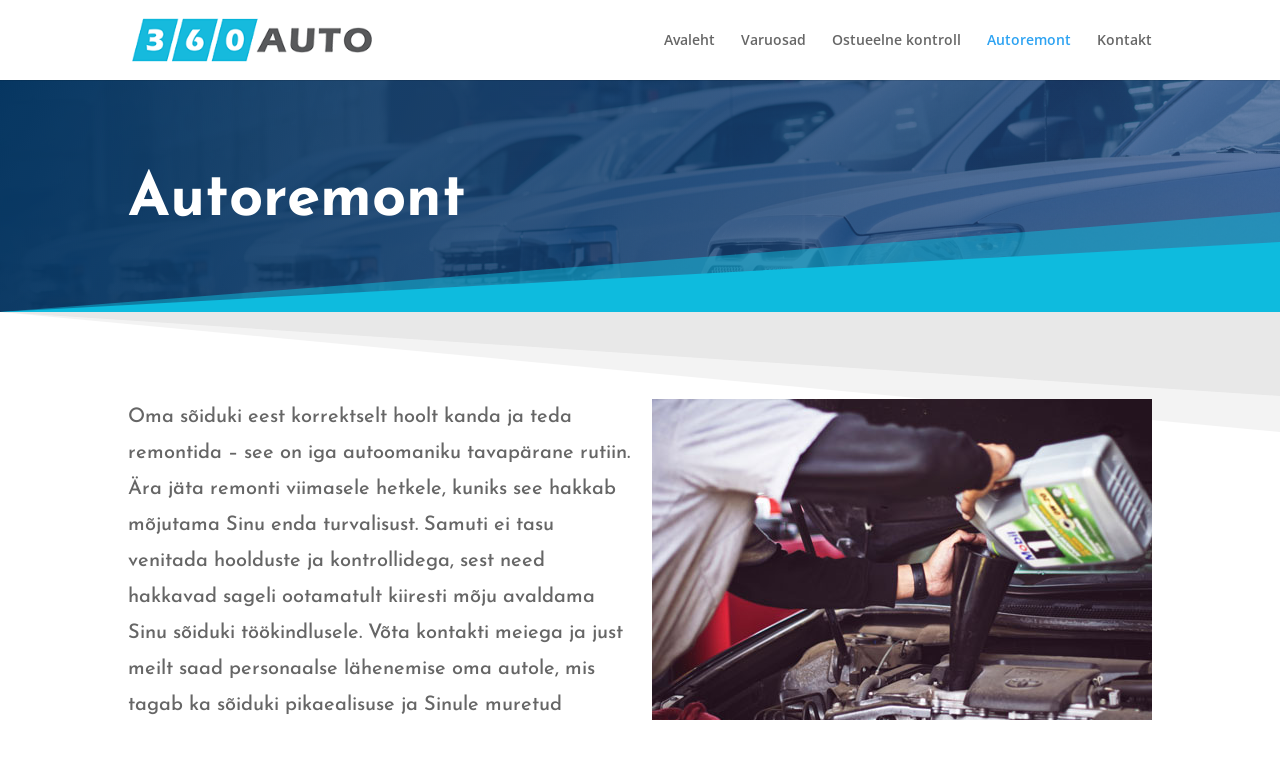

--- FILE ---
content_type: text/css
request_url: https://www.360auto.ee/wp-content/themes/360auto/style.css?ver=4.27.2
body_size: 121
content:
/*
 Theme Name:   360 Auto
 Theme URI:    https://www.360auto.ee
 Description:  360 Auto OÜ
 Author:       Priidik Pung
 Author URI:   https://pung.ee
 Template:     Divi
 Version:      1.0.0
 License:      GNU General Public License v2 or later
 License URI:  http://www.gnu.org/licenses/gpl-2.0.html
 Tags:         light, dark, two-columns, right-sidebar, responsive-layout, accessibility-ready
 Text Domain:  360auto
*/

